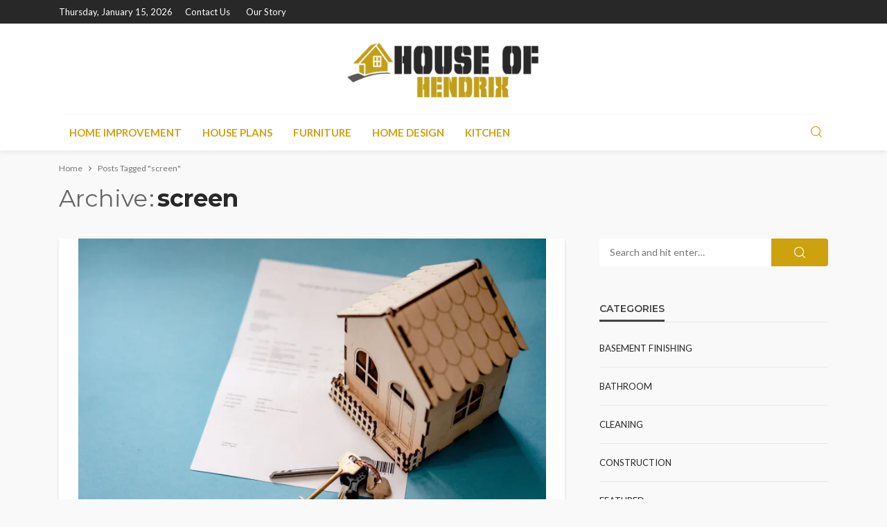

--- FILE ---
content_type: text/html; charset=UTF-8
request_url: https://www.houseofhendrix.com/tag/screen/
body_size: 13355
content:
<!DOCTYPE html>
<html lang="en-US">
<head>
	<meta charset="UTF-8"/>
	<meta http-equiv="X-UA-Compatible" content="IE=edge">
	<meta name="viewport" content="width=device-width, initial-scale=1.0">
	<link rel="profile" href="http://gmpg.org/xfn/11"/>
	<link rel="pingback" href="https://www.houseofhendrix.com/xmlrpc.php"/>
	<script type="application/javascript">var bingo_ruby_ajax_url = "https://www.houseofhendrix.com/wp-admin/admin-ajax.php"</script><meta name='robots' content='index, follow, max-image-preview:large, max-snippet:-1, max-video-preview:-1' />

	<!-- This site is optimized with the Yoast SEO plugin v26.7 - https://yoast.com/wordpress/plugins/seo/ -->
	<title>screen Archives - House of Hendrix</title>
	<link rel="preconnect" href="https://fonts.gstatic.com" crossorigin><link rel="preload" as="style" onload="this.onload=null;this.rel='stylesheet'" id="rb-preload-gfonts" href="https://fonts.googleapis.com/css?family=Lato%3A100%2C300%2C400%2C700%2C900%2C100italic%2C300italic%2C400italic%2C700italic%2C900italic%7CMontserrat%3A700%2C400%2C600%2C500&amp;display=swap" crossorigin><noscript><link rel="stylesheet" id="rb-preload-gfonts" href="https://fonts.googleapis.com/css?family=Lato%3A100%2C300%2C400%2C700%2C900%2C100italic%2C300italic%2C400italic%2C700italic%2C900italic%7CMontserrat%3A700%2C400%2C600%2C500&amp;display=swap"></noscript><link rel="canonical" href="https://www.houseofhendrix.com/tag/screen/" />
	<meta property="og:locale" content="en_US" />
	<meta property="og:type" content="article" />
	<meta property="og:title" content="screen Archives - House of Hendrix" />
	<meta property="og:url" content="https://www.houseofhendrix.com/tag/screen/" />
	<meta property="og:site_name" content="House of Hendrix" />
	<meta name="twitter:card" content="summary_large_image" />
	<script type="application/ld+json" class="yoast-schema-graph">{"@context":"https://schema.org","@graph":[{"@type":"CollectionPage","@id":"https://www.houseofhendrix.com/tag/screen/","url":"https://www.houseofhendrix.com/tag/screen/","name":"screen Archives - House of Hendrix","isPartOf":{"@id":"https://www.houseofhendrix.com/#website"},"primaryImageOfPage":{"@id":"https://www.houseofhendrix.com/tag/screen/#primaryimage"},"image":{"@id":"https://www.houseofhendrix.com/tag/screen/#primaryimage"},"thumbnailUrl":"https://www.houseofhendrix.com/wp-content/uploads/2024/07/Ensuring-Property-Value-Effective-Management-Practices.webp","breadcrumb":{"@id":"https://www.houseofhendrix.com/tag/screen/#breadcrumb"},"inLanguage":"en-US"},{"@type":"ImageObject","inLanguage":"en-US","@id":"https://www.houseofhendrix.com/tag/screen/#primaryimage","url":"https://www.houseofhendrix.com/wp-content/uploads/2024/07/Ensuring-Property-Value-Effective-Management-Practices.webp","contentUrl":"https://www.houseofhendrix.com/wp-content/uploads/2024/07/Ensuring-Property-Value-Effective-Management-Practices.webp","width":1920,"height":1280},{"@type":"BreadcrumbList","@id":"https://www.houseofhendrix.com/tag/screen/#breadcrumb","itemListElement":[{"@type":"ListItem","position":1,"name":"Home","item":"https://www.houseofhendrix.com/"},{"@type":"ListItem","position":2,"name":"screen"}]},{"@type":"WebSite","@id":"https://www.houseofhendrix.com/#website","url":"https://www.houseofhendrix.com/","name":"House of Hendrix","description":"","potentialAction":[{"@type":"SearchAction","target":{"@type":"EntryPoint","urlTemplate":"https://www.houseofhendrix.com/?s={search_term_string}"},"query-input":{"@type":"PropertyValueSpecification","valueRequired":true,"valueName":"search_term_string"}}],"inLanguage":"en-US"}]}</script>
	<!-- / Yoast SEO plugin. -->


<link rel='dns-prefetch' href='//fonts.googleapis.com' />
<link rel="alternate" type="application/rss+xml" title="House of Hendrix &raquo; Feed" href="https://www.houseofhendrix.com/feed/" />
<link rel="alternate" type="application/rss+xml" title="House of Hendrix &raquo; Comments Feed" href="https://www.houseofhendrix.com/comments/feed/" />
<link rel="alternate" type="application/rss+xml" title="House of Hendrix &raquo; screen Tag Feed" href="https://www.houseofhendrix.com/tag/screen/feed/" />
<style id='wp-img-auto-sizes-contain-inline-css' type='text/css'>
img:is([sizes=auto i],[sizes^="auto," i]){contain-intrinsic-size:3000px 1500px}
/*# sourceURL=wp-img-auto-sizes-contain-inline-css */
</style>
<link rel='stylesheet' id='bingo_ruby_plugin_style-css' href='https://www.houseofhendrix.com/wp-content/plugins/bingo-ruby-core/assets/style.css?ver=3.5' type='text/css' media='all' />
<style id='wp-emoji-styles-inline-css' type='text/css'>

	img.wp-smiley, img.emoji {
		display: inline !important;
		border: none !important;
		box-shadow: none !important;
		height: 1em !important;
		width: 1em !important;
		margin: 0 0.07em !important;
		vertical-align: -0.1em !important;
		background: none !important;
		padding: 0 !important;
	}
/*# sourceURL=wp-emoji-styles-inline-css */
</style>
<style id='wp-block-library-inline-css' type='text/css'>
:root{--wp-block-synced-color:#7a00df;--wp-block-synced-color--rgb:122,0,223;--wp-bound-block-color:var(--wp-block-synced-color);--wp-editor-canvas-background:#ddd;--wp-admin-theme-color:#007cba;--wp-admin-theme-color--rgb:0,124,186;--wp-admin-theme-color-darker-10:#006ba1;--wp-admin-theme-color-darker-10--rgb:0,107,160.5;--wp-admin-theme-color-darker-20:#005a87;--wp-admin-theme-color-darker-20--rgb:0,90,135;--wp-admin-border-width-focus:2px}@media (min-resolution:192dpi){:root{--wp-admin-border-width-focus:1.5px}}.wp-element-button{cursor:pointer}:root .has-very-light-gray-background-color{background-color:#eee}:root .has-very-dark-gray-background-color{background-color:#313131}:root .has-very-light-gray-color{color:#eee}:root .has-very-dark-gray-color{color:#313131}:root .has-vivid-green-cyan-to-vivid-cyan-blue-gradient-background{background:linear-gradient(135deg,#00d084,#0693e3)}:root .has-purple-crush-gradient-background{background:linear-gradient(135deg,#34e2e4,#4721fb 50%,#ab1dfe)}:root .has-hazy-dawn-gradient-background{background:linear-gradient(135deg,#faaca8,#dad0ec)}:root .has-subdued-olive-gradient-background{background:linear-gradient(135deg,#fafae1,#67a671)}:root .has-atomic-cream-gradient-background{background:linear-gradient(135deg,#fdd79a,#004a59)}:root .has-nightshade-gradient-background{background:linear-gradient(135deg,#330968,#31cdcf)}:root .has-midnight-gradient-background{background:linear-gradient(135deg,#020381,#2874fc)}:root{--wp--preset--font-size--normal:16px;--wp--preset--font-size--huge:42px}.has-regular-font-size{font-size:1em}.has-larger-font-size{font-size:2.625em}.has-normal-font-size{font-size:var(--wp--preset--font-size--normal)}.has-huge-font-size{font-size:var(--wp--preset--font-size--huge)}.has-text-align-center{text-align:center}.has-text-align-left{text-align:left}.has-text-align-right{text-align:right}.has-fit-text{white-space:nowrap!important}#end-resizable-editor-section{display:none}.aligncenter{clear:both}.items-justified-left{justify-content:flex-start}.items-justified-center{justify-content:center}.items-justified-right{justify-content:flex-end}.items-justified-space-between{justify-content:space-between}.screen-reader-text{border:0;clip-path:inset(50%);height:1px;margin:-1px;overflow:hidden;padding:0;position:absolute;width:1px;word-wrap:normal!important}.screen-reader-text:focus{background-color:#ddd;clip-path:none;color:#444;display:block;font-size:1em;height:auto;left:5px;line-height:normal;padding:15px 23px 14px;text-decoration:none;top:5px;width:auto;z-index:100000}html :where(.has-border-color){border-style:solid}html :where([style*=border-top-color]){border-top-style:solid}html :where([style*=border-right-color]){border-right-style:solid}html :where([style*=border-bottom-color]){border-bottom-style:solid}html :where([style*=border-left-color]){border-left-style:solid}html :where([style*=border-width]){border-style:solid}html :where([style*=border-top-width]){border-top-style:solid}html :where([style*=border-right-width]){border-right-style:solid}html :where([style*=border-bottom-width]){border-bottom-style:solid}html :where([style*=border-left-width]){border-left-style:solid}html :where(img[class*=wp-image-]){height:auto;max-width:100%}:where(figure){margin:0 0 1em}html :where(.is-position-sticky){--wp-admin--admin-bar--position-offset:var(--wp-admin--admin-bar--height,0px)}@media screen and (max-width:600px){html :where(.is-position-sticky){--wp-admin--admin-bar--position-offset:0px}}

/*# sourceURL=wp-block-library-inline-css */
</style><style id='global-styles-inline-css' type='text/css'>
:root{--wp--preset--aspect-ratio--square: 1;--wp--preset--aspect-ratio--4-3: 4/3;--wp--preset--aspect-ratio--3-4: 3/4;--wp--preset--aspect-ratio--3-2: 3/2;--wp--preset--aspect-ratio--2-3: 2/3;--wp--preset--aspect-ratio--16-9: 16/9;--wp--preset--aspect-ratio--9-16: 9/16;--wp--preset--color--black: #000000;--wp--preset--color--cyan-bluish-gray: #abb8c3;--wp--preset--color--white: #ffffff;--wp--preset--color--pale-pink: #f78da7;--wp--preset--color--vivid-red: #cf2e2e;--wp--preset--color--luminous-vivid-orange: #ff6900;--wp--preset--color--luminous-vivid-amber: #fcb900;--wp--preset--color--light-green-cyan: #7bdcb5;--wp--preset--color--vivid-green-cyan: #00d084;--wp--preset--color--pale-cyan-blue: #8ed1fc;--wp--preset--color--vivid-cyan-blue: #0693e3;--wp--preset--color--vivid-purple: #9b51e0;--wp--preset--gradient--vivid-cyan-blue-to-vivid-purple: linear-gradient(135deg,rgb(6,147,227) 0%,rgb(155,81,224) 100%);--wp--preset--gradient--light-green-cyan-to-vivid-green-cyan: linear-gradient(135deg,rgb(122,220,180) 0%,rgb(0,208,130) 100%);--wp--preset--gradient--luminous-vivid-amber-to-luminous-vivid-orange: linear-gradient(135deg,rgb(252,185,0) 0%,rgb(255,105,0) 100%);--wp--preset--gradient--luminous-vivid-orange-to-vivid-red: linear-gradient(135deg,rgb(255,105,0) 0%,rgb(207,46,46) 100%);--wp--preset--gradient--very-light-gray-to-cyan-bluish-gray: linear-gradient(135deg,rgb(238,238,238) 0%,rgb(169,184,195) 100%);--wp--preset--gradient--cool-to-warm-spectrum: linear-gradient(135deg,rgb(74,234,220) 0%,rgb(151,120,209) 20%,rgb(207,42,186) 40%,rgb(238,44,130) 60%,rgb(251,105,98) 80%,rgb(254,248,76) 100%);--wp--preset--gradient--blush-light-purple: linear-gradient(135deg,rgb(255,206,236) 0%,rgb(152,150,240) 100%);--wp--preset--gradient--blush-bordeaux: linear-gradient(135deg,rgb(254,205,165) 0%,rgb(254,45,45) 50%,rgb(107,0,62) 100%);--wp--preset--gradient--luminous-dusk: linear-gradient(135deg,rgb(255,203,112) 0%,rgb(199,81,192) 50%,rgb(65,88,208) 100%);--wp--preset--gradient--pale-ocean: linear-gradient(135deg,rgb(255,245,203) 0%,rgb(182,227,212) 50%,rgb(51,167,181) 100%);--wp--preset--gradient--electric-grass: linear-gradient(135deg,rgb(202,248,128) 0%,rgb(113,206,126) 100%);--wp--preset--gradient--midnight: linear-gradient(135deg,rgb(2,3,129) 0%,rgb(40,116,252) 100%);--wp--preset--font-size--small: 13px;--wp--preset--font-size--medium: 20px;--wp--preset--font-size--large: 36px;--wp--preset--font-size--x-large: 42px;--wp--preset--spacing--20: 0.44rem;--wp--preset--spacing--30: 0.67rem;--wp--preset--spacing--40: 1rem;--wp--preset--spacing--50: 1.5rem;--wp--preset--spacing--60: 2.25rem;--wp--preset--spacing--70: 3.38rem;--wp--preset--spacing--80: 5.06rem;--wp--preset--shadow--natural: 6px 6px 9px rgba(0, 0, 0, 0.2);--wp--preset--shadow--deep: 12px 12px 50px rgba(0, 0, 0, 0.4);--wp--preset--shadow--sharp: 6px 6px 0px rgba(0, 0, 0, 0.2);--wp--preset--shadow--outlined: 6px 6px 0px -3px rgb(255, 255, 255), 6px 6px rgb(0, 0, 0);--wp--preset--shadow--crisp: 6px 6px 0px rgb(0, 0, 0);}:where(.is-layout-flex){gap: 0.5em;}:where(.is-layout-grid){gap: 0.5em;}body .is-layout-flex{display: flex;}.is-layout-flex{flex-wrap: wrap;align-items: center;}.is-layout-flex > :is(*, div){margin: 0;}body .is-layout-grid{display: grid;}.is-layout-grid > :is(*, div){margin: 0;}:where(.wp-block-columns.is-layout-flex){gap: 2em;}:where(.wp-block-columns.is-layout-grid){gap: 2em;}:where(.wp-block-post-template.is-layout-flex){gap: 1.25em;}:where(.wp-block-post-template.is-layout-grid){gap: 1.25em;}.has-black-color{color: var(--wp--preset--color--black) !important;}.has-cyan-bluish-gray-color{color: var(--wp--preset--color--cyan-bluish-gray) !important;}.has-white-color{color: var(--wp--preset--color--white) !important;}.has-pale-pink-color{color: var(--wp--preset--color--pale-pink) !important;}.has-vivid-red-color{color: var(--wp--preset--color--vivid-red) !important;}.has-luminous-vivid-orange-color{color: var(--wp--preset--color--luminous-vivid-orange) !important;}.has-luminous-vivid-amber-color{color: var(--wp--preset--color--luminous-vivid-amber) !important;}.has-light-green-cyan-color{color: var(--wp--preset--color--light-green-cyan) !important;}.has-vivid-green-cyan-color{color: var(--wp--preset--color--vivid-green-cyan) !important;}.has-pale-cyan-blue-color{color: var(--wp--preset--color--pale-cyan-blue) !important;}.has-vivid-cyan-blue-color{color: var(--wp--preset--color--vivid-cyan-blue) !important;}.has-vivid-purple-color{color: var(--wp--preset--color--vivid-purple) !important;}.has-black-background-color{background-color: var(--wp--preset--color--black) !important;}.has-cyan-bluish-gray-background-color{background-color: var(--wp--preset--color--cyan-bluish-gray) !important;}.has-white-background-color{background-color: var(--wp--preset--color--white) !important;}.has-pale-pink-background-color{background-color: var(--wp--preset--color--pale-pink) !important;}.has-vivid-red-background-color{background-color: var(--wp--preset--color--vivid-red) !important;}.has-luminous-vivid-orange-background-color{background-color: var(--wp--preset--color--luminous-vivid-orange) !important;}.has-luminous-vivid-amber-background-color{background-color: var(--wp--preset--color--luminous-vivid-amber) !important;}.has-light-green-cyan-background-color{background-color: var(--wp--preset--color--light-green-cyan) !important;}.has-vivid-green-cyan-background-color{background-color: var(--wp--preset--color--vivid-green-cyan) !important;}.has-pale-cyan-blue-background-color{background-color: var(--wp--preset--color--pale-cyan-blue) !important;}.has-vivid-cyan-blue-background-color{background-color: var(--wp--preset--color--vivid-cyan-blue) !important;}.has-vivid-purple-background-color{background-color: var(--wp--preset--color--vivid-purple) !important;}.has-black-border-color{border-color: var(--wp--preset--color--black) !important;}.has-cyan-bluish-gray-border-color{border-color: var(--wp--preset--color--cyan-bluish-gray) !important;}.has-white-border-color{border-color: var(--wp--preset--color--white) !important;}.has-pale-pink-border-color{border-color: var(--wp--preset--color--pale-pink) !important;}.has-vivid-red-border-color{border-color: var(--wp--preset--color--vivid-red) !important;}.has-luminous-vivid-orange-border-color{border-color: var(--wp--preset--color--luminous-vivid-orange) !important;}.has-luminous-vivid-amber-border-color{border-color: var(--wp--preset--color--luminous-vivid-amber) !important;}.has-light-green-cyan-border-color{border-color: var(--wp--preset--color--light-green-cyan) !important;}.has-vivid-green-cyan-border-color{border-color: var(--wp--preset--color--vivid-green-cyan) !important;}.has-pale-cyan-blue-border-color{border-color: var(--wp--preset--color--pale-cyan-blue) !important;}.has-vivid-cyan-blue-border-color{border-color: var(--wp--preset--color--vivid-cyan-blue) !important;}.has-vivid-purple-border-color{border-color: var(--wp--preset--color--vivid-purple) !important;}.has-vivid-cyan-blue-to-vivid-purple-gradient-background{background: var(--wp--preset--gradient--vivid-cyan-blue-to-vivid-purple) !important;}.has-light-green-cyan-to-vivid-green-cyan-gradient-background{background: var(--wp--preset--gradient--light-green-cyan-to-vivid-green-cyan) !important;}.has-luminous-vivid-amber-to-luminous-vivid-orange-gradient-background{background: var(--wp--preset--gradient--luminous-vivid-amber-to-luminous-vivid-orange) !important;}.has-luminous-vivid-orange-to-vivid-red-gradient-background{background: var(--wp--preset--gradient--luminous-vivid-orange-to-vivid-red) !important;}.has-very-light-gray-to-cyan-bluish-gray-gradient-background{background: var(--wp--preset--gradient--very-light-gray-to-cyan-bluish-gray) !important;}.has-cool-to-warm-spectrum-gradient-background{background: var(--wp--preset--gradient--cool-to-warm-spectrum) !important;}.has-blush-light-purple-gradient-background{background: var(--wp--preset--gradient--blush-light-purple) !important;}.has-blush-bordeaux-gradient-background{background: var(--wp--preset--gradient--blush-bordeaux) !important;}.has-luminous-dusk-gradient-background{background: var(--wp--preset--gradient--luminous-dusk) !important;}.has-pale-ocean-gradient-background{background: var(--wp--preset--gradient--pale-ocean) !important;}.has-electric-grass-gradient-background{background: var(--wp--preset--gradient--electric-grass) !important;}.has-midnight-gradient-background{background: var(--wp--preset--gradient--midnight) !important;}.has-small-font-size{font-size: var(--wp--preset--font-size--small) !important;}.has-medium-font-size{font-size: var(--wp--preset--font-size--medium) !important;}.has-large-font-size{font-size: var(--wp--preset--font-size--large) !important;}.has-x-large-font-size{font-size: var(--wp--preset--font-size--x-large) !important;}
/*# sourceURL=global-styles-inline-css */
</style>

<style id='classic-theme-styles-inline-css' type='text/css'>
/*! This file is auto-generated */
.wp-block-button__link{color:#fff;background-color:#32373c;border-radius:9999px;box-shadow:none;text-decoration:none;padding:calc(.667em + 2px) calc(1.333em + 2px);font-size:1.125em}.wp-block-file__button{background:#32373c;color:#fff;text-decoration:none}
/*# sourceURL=/wp-includes/css/classic-themes.min.css */
</style>
<link rel='stylesheet' id='contact-form-7-css' href='https://www.houseofhendrix.com/wp-content/plugins/contact-form-7/includes/css/styles.css?ver=6.1.4' type='text/css' media='all' />
<link rel='stylesheet' id='bootstrap-css' href='https://www.houseofhendrix.com/wp-content/themes/bingo/assets/external/bootstrap.css?ver=v3.3.1' type='text/css' media='all' />
<link rel='stylesheet' id='bingo_ruby_style_miscellaneous-css' href='https://www.houseofhendrix.com/wp-content/themes/bingo/assets/external/miscellaneous.css?ver=3.5' type='text/css' media='all' />
<link rel='stylesheet' id='bingo_ruby_style_main-css' href='https://www.houseofhendrix.com/wp-content/themes/bingo/assets/css/theme-style.css?ver=3.5' type='text/css' media='all' />
<link rel='stylesheet' id='bingo_ruby_style_responsive-css' href='https://www.houseofhendrix.com/wp-content/themes/bingo/assets/css/theme-responsive.css?ver=3.5' type='text/css' media='all' />
<link rel='stylesheet' id='bingo_ruby_style_default-css' href='https://www.houseofhendrix.com/wp-content/themes/bingo/style.css?ver=3.5' type='text/css' media='all' />
<style id='bingo_ruby_style_default-inline-css' type='text/css'>
input[type="button"]:hover, button:hover, .header-search-not-found, .breaking-news-title span, .breaking-news-title .mobile-headline,.post-title a:hover, .post-title a:focus, .comment-title h3, h3.comment-reply-title, .comment-list .edit-link, .single-nav a:hover, .single-nav a:focus,.subscribe-icon-mail i, .flickr-btn-wrap a, .twitter-content a, .entry del, .entry blockquote p, .entry a:not(button),.entry p a, .comment-list .comment-content blockquote p, .author-content-wrap .author-title a:hover, .author-description a, #wp-calendar #today{ color: #cea10e;}.page-numbers.current, a.page-numbers:hover, a.page-numbers:focus, .topbar-subscribe-button a span, .topbar-style-2 .topbar-subscribe-button a span:hover,.post-editor:hover, .cat-info-el, .comment-list .comment-reply-link, .single-nav a:hover .ruby-nav-icon, .single-nav a:focus .ruby-nav-icon, input[type="button"].ninja-forms-field,.page-search-form .search-submit input[type="submit"], .post-widget-inner .post-counter, .widget_search .search-submit input[type="submit"], .single-page-links .pagination-num > span,.single-page-links .pagination-num > a:hover > span, .subscribe-form-wrap .mc4wp-form-fields input[type="submit"], .widget-social-link-info a i, #ruby-back-top i, .entry ul li:before,.ruby-trigger .icon-wrap, .ruby-trigger .icon-wrap:before, .ruby-trigger .icon-wrap:after, .subscribe-layout-3 .subscribe-box .subscribe-form input[type="submit"], .table-link a:before{ background-color: #cea10e;}.off-canvas-wrap::-webkit-scrollbar-corner, .off-canvas-wrap::-webkit-scrollbar-thumb, .video-playlist-iframe-nav::-webkit-scrollbar-corner, .video-playlist-iframe-nav::-webkit-scrollbar-thumb,.fw-block-v2 .video-playlist-iframe-nav::-webkit-scrollbar-corner, .fw-block-v2 .video-playlist-iframe-nav::-webkit-scrollbar-thumb,.ruby-coll-scroll::-webkit-scrollbar-corner, .ruby-coll-scroll::-webkit-scrollbar-thumb{ background-color: #cea10e !important;}.page-numbers.current, a.page-numbers:hover, a.page-numbers:focus, .entry blockquote p, .entry blockquote{ border-color: #cea10e;}.total-caption { font-family :Lato;}.banner-background-color { background-color: #ffffff; }.navbar-inner, .header-search-popup .btn, .header-search-popup #ruby-search-input, .logo-mobile-text > * { color: #cea10e; }.show-social .ruby-icon-show, .show-social .ruby-icon-show:before, .show-social .ruby-icon-show:after,.extend-social .ruby-icon-close:before, .extend-social .ruby-icon-close:after,.ruby-trigger .icon-wrap, .ruby-trigger .icon-wrap:before, .ruby-trigger .icon-wrap:after{ background-color: #cea10e; }.show-social .ruby-icon-show, .show-social .ruby-icon-show:before, .show-social .ruby-icon-show:after, .extend-social .ruby-icon-close:before, .extend-social .ruby-icon-close:after{ border-color: #cea10e; }.footer-copyright-wrap p { color: #dddddd; }.footer-copyright-wrap { background-color: #242424; }.post-excerpt{ font-size :14px;}
/*# sourceURL=bingo_ruby_style_default-inline-css */
</style>

<script type="text/javascript" src="https://www.houseofhendrix.com/wp-includes/js/jquery/jquery.min.js?ver=3.7.1" id="jquery-core-js"></script>
<script type="text/javascript" src="https://www.houseofhendrix.com/wp-includes/js/jquery/jquery-migrate.min.js?ver=3.4.1" id="jquery-migrate-js"></script>
<link rel="preload" href="https://www.houseofhendrix.com/wp-content/themes/bingo/assets/external/fonts/icons.woff2" as="font" type="font/woff2" crossorigin="anonymous"> <link rel="https://api.w.org/" href="https://www.houseofhendrix.com/wp-json/" /><link rel="alternate" title="JSON" type="application/json" href="https://www.houseofhendrix.com/wp-json/wp/v2/tags/10" /><link rel="EditURI" type="application/rsd+xml" title="RSD" href="https://www.houseofhendrix.com/xmlrpc.php?rsd" />
<meta name="generator" content="WordPress 6.9" />
<script type="application/ld+json">{"@context":"https://schema.org","@type":"WebSite","@id":"https://www.houseofhendrix.com/#website","url":"https://www.houseofhendrix.com/","name":"House of Hendrix","potentialAction":{"@type":"SearchAction","target":"https://www.houseofhendrix.com/?s={search_term_string}","query-input":"required name=search_term_string"}}</script>
<link rel="icon" href="https://www.houseofhendrix.com/wp-content/uploads/2019/08/House-of-Hendrix-f-150x150.png" sizes="32x32" />
<link rel="icon" href="https://www.houseofhendrix.com/wp-content/uploads/2019/08/House-of-Hendrix-f.png" sizes="192x192" />
<link rel="apple-touch-icon" href="https://www.houseofhendrix.com/wp-content/uploads/2019/08/House-of-Hendrix-f.png" />
<meta name="msapplication-TileImage" content="https://www.houseofhendrix.com/wp-content/uploads/2019/08/House-of-Hendrix-f.png" />
<style type="text/css" title="dynamic-css" class="options-output">.footer-inner{background-color:#282828;background-size:cover;background-attachment:fixed;background-position:center center;background-repeat:no-repeat;}.topbar-wrap{font-family:Lato;text-transform:capitalize;font-weight:400;font-style:normal;font-size:13px;}.main-menu-inner,.off-canvas-nav-inner{font-family:Lato;text-transform:uppercase;font-weight:700;font-style:normal;font-size:15px;}.main-menu-inner .sub-menu,.off-canvas-nav-inner .sub-menu{font-family:Lato;text-transform:capitalize;font-weight:400;font-style:normal;font-size:14px;}.logo-wrap.is-logo-text .logo-text h1{font-family:Montserrat;text-transform:uppercase;letter-spacing:-1px;font-weight:700;font-style:normal;font-size:40px;}.logo-mobile-text span{font-family:Montserrat;text-transform:uppercase;letter-spacing:-1px;font-weight:700;font-style:normal;font-size:28px;}body, p{font-family:Lato;line-height:24px;font-weight:400;font-style:normal;color:#282828;font-size:15px;}.post-title.is-size-1{font-family:Montserrat;font-weight:700;font-style:normal;color:#282828;font-size:36px;}.post-title.is-size-2{font-family:Montserrat;font-weight:700;font-style:normal;color:#282828;font-size:30px;}.post-title.is-size-3{font-family:Montserrat;font-weight:700;font-style:normal;color:#282828;font-size:21px;}.post-title.is-size-4{font-family:Montserrat;font-weight:700;font-style:normal;color:#282828;font-size:18px;}.post-title.is-size-5{font-family:Montserrat;font-weight:700;font-style:normal;color:#282828;font-size:14px;}.post-title.is-size-6{font-family:Montserrat;font-weight:400;font-style:normal;color:#282828;font-size:13px;}h1,h2,h3,h4,h5,h6{font-family:Montserrat;text-transform:none;font-weight:700;font-style:normal;}.post-meta-info,.single-post-top,.counter-element{font-family:Lato;font-weight:400;font-style:normal;color:#999;font-size:12px;}.post-cat-info{font-family:Lato;text-transform:uppercase;font-weight:700;font-style:normal;font-size:11px;}.block-header-wrap{font-family:Montserrat;text-transform:uppercase;font-weight:600;font-style:normal;font-size:18px;}.block-ajax-filter-wrap{font-family:Montserrat;text-transform:uppercase;font-weight:500;font-style:normal;font-size:11px;}.widget-title{font-family:Montserrat;text-transform:uppercase;font-weight:600;font-style:normal;font-size:14px;}.breadcrumb-wrap{font-family:Lato;text-transform:none;font-weight:400;font-style:normal;color:#777777;font-size:12px;}</style></head>
<body class="archive tag tag-screen tag-10 wp-theme-bingo ruby-body is-full-width is-smart-sticky"  itemscope  itemtype="https://schema.org/WebPage" >
<div class="off-canvas-wrap is-dark-text">
	<div class="off-canvas-inner">
		<a href="#" id="ruby-off-canvas-close-btn"><i class="ruby-close-btn" aria-hidden="true"></i></a>
		<nav id="ruby-offcanvas-navigation" class="off-canvas-nav-wrap">
			<div class="no-menu ruby-error"><p>Please assign a menu to the primary menu location under <a href="https://www.houseofhendrix.com/wp-admin/nav-menus.php">MENU</a></p></div>		</nav>
													</div>
</div><div id="ruby-site" class="site-outer">
	
<div class="header-wrap header-style-2">
	<div class="header-inner">
		<div class="topbar-wrap topbar-style-1 is-light-text">
	<div class="ruby-container">
		<div class="topbar-inner container-inner clearfix">
			<div class="topbar-left">
								
<div class="topbar-date">
	<span>Thursday, January 15, 2026</span>
</div>					<nav id="ruby-topbar-navigation" class="topbar-menu-wrap">
		<div class="menu-top-container"><ul id="topbar-nav" class="topbar-menu-inner"><li id="menu-item-96" class="menu-item menu-item-type-post_type menu-item-object-page menu-item-96"><a href="https://www.houseofhendrix.com/contact-us/">Contact Us</a></li>
<li id="menu-item-3055" class="menu-item menu-item-type-post_type menu-item-object-page menu-item-3055"><a href="https://www.houseofhendrix.com/our-story/">Our Story</a></li>
</ul></div>	</nav>
			</div>
			<div class="topbar-right">
				
	<div class="topbar-social social-tooltips">
			</div>
                							</div>
		</div>
	</div>
</div>

		<div class="banner-wrap banner-background-color">
			
			<div class="ruby-container">
				<div class="banner-inner container-inner clearfix">
					<div class="logo-wrap is-logo-image"  itemscope  itemtype="https://schema.org/Organization" >
	<div class="logo-inner">
							<a href="https://www.houseofhendrix.com/" class="logo" title="House of Hendrix">
				<img data-no-retina src="https://www.houseofhendrix.com/wp-content/uploads/2019/08/cropped-House-of-Hendrix-e1564639332997.png" height="113" width="359"  alt="House of Hendrix">
			</a>
						</div><!--  logo inner -->
    </div>
				</div>
			</div>
		</div>

		<div class="navbar-outer clearfix">
			<div class="navbar-wrap">
				<div class="ruby-container">
					<div class="navbar-inner container-inner clearfix">
						<div class="navbar-left">
							<div class="off-canvas-btn-wrap is-hidden">
	<div class="off-canvas-btn">
		<a href="#" class="ruby-trigger" title="off canvas button">
			<span class="icon-wrap"></span>
		</a>
	</div>
</div>								<div class="logo-mobile-wrap is-logo-mobile-text">
		<div class="logo-mobile-inner">
			<a class="logo-mobile-text" href="https://www.houseofhendrix.com/"><span>House of Hendrix</span></a>
		</div>
	</div>
							<nav id="ruby-main-menu" class="main-menu-wrap">
    <div class="menu-home-container"><ul id="main-nav" class="main-menu-inner"  itemscope  itemtype="https://schema.org/SiteNavigationElement" ><li id="menu-item-91" class="menu-item menu-item-type-taxonomy menu-item-object-category menu-item-91 is-category-2" itemprop="name"><a href="https://www.houseofhendrix.com/category/home-improvement/" itemprop="url">Home Improvement</a></li><li id="menu-item-92" class="menu-item menu-item-type-taxonomy menu-item-object-category menu-item-92 is-category-3" itemprop="name"><a href="https://www.houseofhendrix.com/category/house-plans/" itemprop="url">House Plans</a></li><li id="menu-item-93" class="menu-item menu-item-type-taxonomy menu-item-object-category menu-item-93 is-category-5" itemprop="name"><a href="https://www.houseofhendrix.com/category/furniture/" itemprop="url">Furniture</a></li><li id="menu-item-94" class="menu-item menu-item-type-taxonomy menu-item-object-category menu-item-94 is-category-4" itemprop="name"><a href="https://www.houseofhendrix.com/category/home-design/" itemprop="url">Home Design</a></li><li id="menu-item-95" class="menu-item menu-item-type-taxonomy menu-item-object-category menu-item-95 is-category-6" itemprop="name"><a href="https://www.houseofhendrix.com/category/kitchen/" itemprop="url">Kitchen</a></li></ul></div></nav>						</div>

						<div class="navbar-right">
														
<div class="navbar-search">
	<a href="#" id="ruby-navbar-search-icon" data-mfp-src="#ruby-header-search-popup" data-effect="mpf-ruby-effect header-search-popup-outer" title="Search" class="navbar-search-icon">
		<i class="rbi rbi-search" aria-hidden="true"></i>
	</a>
</div>
						</div>
					</div>
				</div>
				<div id="ruby-header-search-popup" class="header-search-popup">
	<div class="header-search-popup-wrap ruby-container">
		<a href="#" class="ruby-close-search"><i class="ruby-close-btn" aria-hidden="true"></i></a>
	<div class="header-search-popup-inner">
		<form class="search-form" method="get" action="https://www.houseofhendrix.com/">
			<fieldset>
				<input id="ruby-search-input" type="text" class="field" name="s" value="" placeholder="Type to search&hellip;" autocomplete="off">
				<button type="submit" value="" class="btn"><i class="rbi rbi-search" aria-hidden="true"></i></button>
			</fieldset>
                            <div class="header-search-result"></div>
            		</form>
	</div>
	</div>
</div>			</div>
		</div>

		<div class="ruby-container">
		
		</div>

	</div>
</div><!--  header  -->	<div class="main-site-mask"></div>
	<div class="site-wrap">
		<div class="site-mask"></div>
		<div class="site-inner">
<div class="breadcrumb-wrap"><div class="breadcrumb-inner ruby-container"  itemscope  itemtype="https://schema.org/BreadcrumbList" ><span  itemscope  itemprop="itemListElement"  itemtype="https://schema.org/ListItem" ><a itemprop="item" href="https://www.houseofhendrix.com/"><span itemprop="name">Home</span></a><meta itemprop="position" content="1"></a></span><i class="rbi rbi-angle-right breadcrumb-next"></i><span>Posts Tagged &quot;screen&quot;</span></div><!-- #breadcrumb inner --></div><!-- #breadcrumb --><div class="archive-page-header"><div class="archive-page-header-inner ruby-container"><div class="archive-title-wrap"><h1 class="archive-title"><span class="page-subtitle">archive</span>screen</h1></div></div></div><!--archive header--><div class="blog-wrap is-layout_classic no-big-first"><div class="ruby-page-wrap ruby-section row blog-inner is-sidebar-right ruby-container"><div class="ruby-content-wrap content-wrap col-sm-8 col-xs-12 content-with-sidebar"><article class="post-wrap post-classic-1"><div class="post-header"><div class="post-thumb-outer"><div class=" post-thumb is-image"><a href="https://www.houseofhendrix.com/ensuring-property-value-effective-management-practices/" title="Ensuring Property Value: Effective Management Practices" rel="bookmark"><span class="thumbnail-resize"><span class="thumbnail-image"><img width="675" height="450" src="https://www.houseofhendrix.com/wp-content/uploads/2024/07/Ensuring-Property-Value-Effective-Management-Practices.webp" class="attachment-bingo_ruby_crop_750x450 size-bingo_ruby_crop_750x450 wp-post-image" alt="" decoding="async" fetchpriority="high" srcset="https://www.houseofhendrix.com/wp-content/uploads/2024/07/Ensuring-Property-Value-Effective-Management-Practices.webp 1920w, https://www.houseofhendrix.com/wp-content/uploads/2024/07/Ensuring-Property-Value-Effective-Management-Practices-300x200.webp 300w, https://www.houseofhendrix.com/wp-content/uploads/2024/07/Ensuring-Property-Value-Effective-Management-Practices-1024x683.webp 1024w, https://www.houseofhendrix.com/wp-content/uploads/2024/07/Ensuring-Property-Value-Effective-Management-Practices-768x512.webp 768w, https://www.houseofhendrix.com/wp-content/uploads/2024/07/Ensuring-Property-Value-Effective-Management-Practices-1536x1024.webp 1536w, https://www.houseofhendrix.com/wp-content/uploads/2024/07/Ensuring-Property-Value-Effective-Management-Practices-780x520.webp 780w" sizes="(max-width: 675px) 100vw, 675px" /></span></span><!-- thumbnail resize--></a></div><!-- post thumbnail--></div></div><div class="post-body"><div class="post-cat-info clearfix"><a class="cat-info-el cat-info-id-2" href="https://www.houseofhendrix.com/category/home-improvement/" title="Home Improvement">Home Improvement</a></div><!-- post cat info--><h2 class="post-title entry-title is-size-2"><a class="post-title-link" href="https://www.houseofhendrix.com/ensuring-property-value-effective-management-practices/" rel="bookmark" title="Ensuring Property Value: Effective Management Practices">Ensuring Property Value: Effective Management Practices</a></h2><!-- post title--><div class="post-meta-info is-show-icon"><div class="post-meta-info-left"><span class="meta-info-el meta-info-author vcard author"><img alt='Kathy McDonough' src='https://secure.gravatar.com/avatar/f0603d002dafab1de4ebf4f9854b8ec1dc05466c94595e3dcdcca544f4fe6e40?s=22&#038;d=mm&#038;r=g' srcset='https://secure.gravatar.com/avatar/f0603d002dafab1de4ebf4f9854b8ec1dc05466c94595e3dcdcca544f4fe6e40?s=44&#038;d=mm&#038;r=g 2x' class='avatar avatar-22 photo' height='22' width='22' decoding='async'/><a class="url fn n" href="https://www.houseofhendrix.com/author/admin/">Kathy McDonough</a></span><span class="meta-info-el meta-info-date"><i class="rbi rbi-clock"></i><time class="date published" datetime="2024-06-29T08:24:00+00:00">June 29, 2024</time><time class="updated" datetime="2024-07-02T08:59:45+00:00">July 2, 2024</time></span><!-- meta info date--></div><!-- post meta info left--></div><!-- post meta info--><div class="post-excerpt">Good property management is necessary to help increase the value of the property over time. Finding reliable management services ensures your properties are well-maintained and tenants are satisfied, whether you're dealing with apartments, office spaces, places for rent in New Orleans. Maintenance and the Serious Fixes It is important that...</div><!-- excerpt--></div></article><article class="post-wrap post-classic-1"><div class="post-header"><div class="post-thumb-outer"><div class=" post-thumb is-image"><a href="https://www.houseofhendrix.com/expert-tips-for-successful-container-gardens-inside-a-greenhouse/" title="Expert Tips For Successful Container Gardens Inside A Greenhouse" rel="bookmark"><span class="thumbnail-resize"><span class="thumbnail-image"><img width="676" height="450" src="https://www.houseofhendrix.com/wp-content/uploads/2024/06/Expert-Tips-For-Successful-Container-Gardens-Inside-A-Greenhouse.png" class="attachment-bingo_ruby_crop_750x450 size-bingo_ruby_crop_750x450 wp-post-image" alt="" decoding="async" srcset="https://www.houseofhendrix.com/wp-content/uploads/2024/06/Expert-Tips-For-Successful-Container-Gardens-Inside-A-Greenhouse.png 1000w, https://www.houseofhendrix.com/wp-content/uploads/2024/06/Expert-Tips-For-Successful-Container-Gardens-Inside-A-Greenhouse-300x200.png 300w, https://www.houseofhendrix.com/wp-content/uploads/2024/06/Expert-Tips-For-Successful-Container-Gardens-Inside-A-Greenhouse-768x511.png 768w, https://www.houseofhendrix.com/wp-content/uploads/2024/06/Expert-Tips-For-Successful-Container-Gardens-Inside-A-Greenhouse-780x520.png 780w" sizes="(max-width: 676px) 100vw, 676px" /></span></span><!-- thumbnail resize--></a></div><!-- post thumbnail--></div></div><div class="post-body"><div class="post-cat-info clearfix"><a class="cat-info-el cat-info-id-2" href="https://www.houseofhendrix.com/category/home-improvement/" title="Home Improvement">Home Improvement</a></div><!-- post cat info--><h2 class="post-title entry-title is-size-2"><a class="post-title-link" href="https://www.houseofhendrix.com/expert-tips-for-successful-container-gardens-inside-a-greenhouse/" rel="bookmark" title="Expert Tips For Successful Container Gardens Inside A Greenhouse">Expert Tips For Successful Container Gardens Inside A Greenhouse</a></h2><!-- post title--><div class="post-meta-info is-show-icon"><div class="post-meta-info-left"><span class="meta-info-el meta-info-author vcard author"><img alt='Paul watson' src='https://secure.gravatar.com/avatar/811acde54c6fe2e5182770e4c40d042683e169630fad3fedc9e73331816eed2c?s=22&#038;d=mm&#038;r=g' srcset='https://secure.gravatar.com/avatar/811acde54c6fe2e5182770e4c40d042683e169630fad3fedc9e73331816eed2c?s=44&#038;d=mm&#038;r=g 2x' class='avatar avatar-22 photo' height='22' width='22' loading='lazy' decoding='async'/><a class="url fn n" href="https://www.houseofhendrix.com/author/paul-watson/">Paul watson</a></span><span class="meta-info-el meta-info-date"><i class="rbi rbi-clock"></i><time class="date published" datetime="2024-06-27T06:07:22+00:00">June 27, 2024</time><time class="updated" datetime="2024-06-27T06:07:27+00:00">June 27, 2024</time></span><!-- meta info date--></div><!-- post meta info left--></div><!-- post meta info--><div class="post-excerpt">Container gardening within a greenhouse allows you to grow various plants all year long. These expert tips are great for both beginners and seasoned gardeners. They can help you maximize the space in your greenhouse, select the right containers, as well as ensure your plants will thrive. How To Choose The...</div><!-- excerpt--></div></article><article class="post-wrap post-classic-1"><div class="post-header"><div class="post-thumb-outer"><div class=" post-thumb is-image"><a href="https://www.houseofhendrix.com/all-that-you-should-understand-about-noise-surveys/" title="All That You Should Understand About Noise Surveys" rel="bookmark"><span class="thumbnail-resize"><span class="thumbnail-image"><img width="600" height="450" src="https://www.houseofhendrix.com/wp-content/uploads/2019/04/c.jpg" class="attachment-bingo_ruby_crop_750x450 size-bingo_ruby_crop_750x450 wp-post-image" alt="" decoding="async" loading="lazy" srcset="https://www.houseofhendrix.com/wp-content/uploads/2019/04/c.jpg 800w, https://www.houseofhendrix.com/wp-content/uploads/2019/04/c-300x225.jpg 300w, https://www.houseofhendrix.com/wp-content/uploads/2019/04/c-768x576.jpg 768w" sizes="auto, (max-width: 600px) 100vw, 600px" /></span></span><!-- thumbnail resize--></a></div><!-- post thumbnail--></div></div><div class="post-body"><div class="post-cat-info clearfix"><a class="cat-info-el cat-info-id-2" href="https://www.houseofhendrix.com/category/home-improvement/" title="Home Improvement">Home Improvement</a></div><!-- post cat info--><h2 class="post-title entry-title is-size-2"><a class="post-title-link" href="https://www.houseofhendrix.com/all-that-you-should-understand-about-noise-surveys/" rel="bookmark" title="All That You Should Understand About Noise Surveys">All That You Should Understand About Noise Surveys</a></h2><!-- post title--><div class="post-meta-info is-show-icon"><div class="post-meta-info-left"><span class="meta-info-el meta-info-author vcard author"><img alt='Kathy McDonough' src='https://secure.gravatar.com/avatar/f0603d002dafab1de4ebf4f9854b8ec1dc05466c94595e3dcdcca544f4fe6e40?s=22&#038;d=mm&#038;r=g' srcset='https://secure.gravatar.com/avatar/f0603d002dafab1de4ebf4f9854b8ec1dc05466c94595e3dcdcca544f4fe6e40?s=44&#038;d=mm&#038;r=g 2x' class='avatar avatar-22 photo' height='22' width='22' loading='lazy' decoding='async'/><a class="url fn n" href="https://www.houseofhendrix.com/author/admin/">Kathy McDonough</a></span><span class="meta-info-el meta-info-date"><i class="rbi rbi-clock"></i><time class="date published" datetime="2019-04-22T08:50:05+00:00">April 22, 2019</time><time class="updated" datetime="2019-07-24T13:47:02+00:00">July 24, 2019</time></span><!-- meta info date--></div><!-- post meta info left--></div><!-- post meta info--><div class="post-excerpt">In situation you approach acoustic consultants to workout the noise/vibration/acoustics issues in your new or existing building, you'll need heard them show their approach to solve the identical. One of the strategies that agencies all over the world use is a noise survey. You'll need heard your acoustic consultant consult...</div><!-- excerpt--></div></article></div><!-- page--><aside class="sidebar-wrap col-sm-4 col-xs-12 clearfix" ><div class="ruby-sidebar-sticky"><div class="sidebar-inner"><section id="search-2" class="widget widget_search"><form  method="get" id="searchform" action="https://www.houseofhendrix.com/">
	<div class="ruby-search">
		<span class="search-input"><input type="text" id="s" placeholder="Search and hit enter&hellip;" value="" name="s" title="Search for:"/></span>
		<span class="search-submit"><input type="submit" value="" /><i class="rbi rbi-search"></i></span>
	</div>
</form>

</section><section id="categories-2" class="widget widget_categories"><div class="widget-title block-title"><h3>Categories</h3></div>
			<ul>
					<li class="cat-item cat-item-117"><a href="https://www.houseofhendrix.com/category/basement-finishing/">Basement Finishing</a>
</li>
	<li class="cat-item cat-item-112"><a href="https://www.houseofhendrix.com/category/bathroom/">Bathroom</a>
</li>
	<li class="cat-item cat-item-124"><a href="https://www.houseofhendrix.com/category/cleaning/">Cleaning</a>
</li>
	<li class="cat-item cat-item-130"><a href="https://www.houseofhendrix.com/category/construction/">Construction</a>
</li>
	<li class="cat-item cat-item-1"><a href="https://www.houseofhendrix.com/category/featured/">Featured</a>
</li>
	<li class="cat-item cat-item-116"><a href="https://www.houseofhendrix.com/category/floor-refinishing/">Floor Refinishing</a>
</li>
	<li class="cat-item cat-item-96"><a href="https://www.houseofhendrix.com/category/flooring/">Flooring</a>
</li>
	<li class="cat-item cat-item-5"><a href="https://www.houseofhendrix.com/category/furniture/">Furniture</a>
</li>
	<li class="cat-item cat-item-132"><a href="https://www.houseofhendrix.com/category/garage-door/">Garage Door</a>
</li>
	<li class="cat-item cat-item-115"><a href="https://www.houseofhendrix.com/category/gardener/">Gardener</a>
</li>
	<li class="cat-item cat-item-123"><a href="https://www.houseofhendrix.com/category/green-energy/">Green Energy</a>
</li>
	<li class="cat-item cat-item-214"><a href="https://www.houseofhendrix.com/category/home/">Home</a>
</li>
	<li class="cat-item cat-item-4"><a href="https://www.houseofhendrix.com/category/home-design/">Home Design</a>
</li>
	<li class="cat-item cat-item-2"><a href="https://www.houseofhendrix.com/category/home-improvement/">Home Improvement</a>
</li>
	<li class="cat-item cat-item-95"><a href="https://www.houseofhendrix.com/category/home-secuirty/">Home Secuirty</a>
</li>
	<li class="cat-item cat-item-3"><a href="https://www.houseofhendrix.com/category/house-plans/">House Plans</a>
</li>
	<li class="cat-item cat-item-119"><a href="https://www.houseofhendrix.com/category/hvac-contractor/">HVAC Contractor</a>
</li>
	<li class="cat-item cat-item-122"><a href="https://www.houseofhendrix.com/category/industrial/">Industrial</a>
</li>
	<li class="cat-item cat-item-6"><a href="https://www.houseofhendrix.com/category/kitchen/">Kitchen</a>
</li>
	<li class="cat-item cat-item-121"><a href="https://www.houseofhendrix.com/category/law/">Law</a>
</li>
	<li class="cat-item cat-item-120"><a href="https://www.houseofhendrix.com/category/mold-removal/">Mold Removal</a>
</li>
	<li class="cat-item cat-item-127"><a href="https://www.houseofhendrix.com/category/moving/">Moving</a>
</li>
	<li class="cat-item cat-item-110"><a href="https://www.houseofhendrix.com/category/plumbing/">Plumbing</a>
</li>
	<li class="cat-item cat-item-102"><a href="https://www.houseofhendrix.com/category/real-estate/">Real Estate</a>
</li>
	<li class="cat-item cat-item-197"><a href="https://www.houseofhendrix.com/category/remodeling/">Remodeling</a>
</li>
	<li class="cat-item cat-item-114"><a href="https://www.houseofhendrix.com/category/roofing/">Roofing</a>
</li>
	<li class="cat-item cat-item-111"><a href="https://www.houseofhendrix.com/category/security/">Security</a>
</li>
	<li class="cat-item cat-item-131"><a href="https://www.houseofhendrix.com/category/swimming-pool/">Swimming pool</a>
</li>
	<li class="cat-item cat-item-113"><a href="https://www.houseofhendrix.com/category/water-softening-equipment-supplier/">Water Softening Equipment Supplier</a>
</li>
	<li class="cat-item cat-item-126"><a href="https://www.houseofhendrix.com/category/windows/">Windows</a>
</li>
			</ul>

			</section><section id="bingo_ruby_sb_widget_post-2" class="widget sb-widget sb-widget-post"><div class="widget-title block-title"><h3>Recent Post</h3></div><div class="widget-content-wrap"><div class="post-widget-inner style-1"><article class="post-wrap post-list-4 clearfix"><div class="post-thumb-outer"><div class=" post-thumb is-image"><a href="https://www.houseofhendrix.com/energy-efficient-garage-doors-for-modern-homes/" title="Energy-Efficient Garage Doors for Modern Homes" rel="bookmark"><span class="thumbnail-resize"><span class="thumbnail-image"><img width="110" height="85" src="https://www.houseofhendrix.com/wp-content/uploads/2026/01/Garage-Doors-for-Modern-Homes-110x85.jpg" class="attachment-bingo_ruby_crop_110x85 size-bingo_ruby_crop_110x85 wp-post-image" alt="Garage Doors for Modern Homes" decoding="async" loading="lazy" /></span></span><!-- thumbnail resize--></a></div><!-- post thumbnail--></div><div class="post-body"><h2 class="post-title entry-title is-size-6"><a class="post-title-link" href="https://www.houseofhendrix.com/energy-efficient-garage-doors-for-modern-homes/" rel="bookmark" title="Energy-Efficient Garage Doors for Modern Homes">Energy-Efficient Garage Doors for Modern Homes</a></h2><!-- post title--><div class="post-meta-info post-meta-s"><span class="meta-info-el meta-info-date"><i class="rbi rbi-clock"></i><time class="date published" datetime="2026-01-07T09:29:49+00:00">January 7, 2026</time><time class="updated" datetime="2026-01-07T09:31:29+00:00">January 7, 2026</time></span><!-- meta info date--></div></div></article><article class="post-wrap post-list-4 clearfix"><div class="post-thumb-outer"><div class=" post-thumb is-image"><a href="https://www.houseofhendrix.com/how-zoning-regulations-shape-new-construction-design-in-livingston-nj/" title="Zoning regulations impacting design possibilities for new construction Livingston NJ projects" rel="bookmark"><span class="thumbnail-resize"><span class="thumbnail-image"><img width="110" height="85" src="https://www.houseofhendrix.com/wp-content/uploads/2026/01/200982-real-estate-110x85.jpg" class="attachment-bingo_ruby_crop_110x85 size-bingo_ruby_crop_110x85 wp-post-image" alt="" decoding="async" loading="lazy" /></span></span><!-- thumbnail resize--></a></div><!-- post thumbnail--></div><div class="post-body"><h2 class="post-title entry-title is-size-6"><a class="post-title-link" href="https://www.houseofhendrix.com/how-zoning-regulations-shape-new-construction-design-in-livingston-nj/" rel="bookmark" title="Zoning regulations impacting design possibilities for new construction Livingston NJ projects">Zoning regulations impacting design possibilities for new construction Livingston NJ projects</a></h2><!-- post title--><div class="post-meta-info post-meta-s"><span class="meta-info-el meta-info-date"><i class="rbi rbi-clock"></i><time class="date published" datetime="2026-01-06T15:27:19+00:00">January 6, 2026</time><time class="updated" datetime="2026-01-06T16:22:24+00:00">January 6, 2026</time></span><!-- meta info date--></div></div></article><article class="post-wrap post-list-4 clearfix"><div class="post-thumb-outer"><div class=" post-thumb is-image"><a href="https://www.houseofhendrix.com/lakeside-drive-draws-more-bids-than-media-circle-despite-tariff-uncertainty/" title="Lakeside Drive draws more bids than Media Circle despite tariff uncertainty" rel="bookmark"><span class="thumbnail-resize"><span class="thumbnail-image"><img width="110" height="85" src="https://www.houseofhendrix.com/wp-content/uploads/2026/01/CDL-to-Sell-Majority-Stake-in-South-Beach-Office-Complex-for-834-Million-to-Cut-Debt-110x85.webp" class="attachment-bingo_ruby_crop_110x85 size-bingo_ruby_crop_110x85 wp-post-image" alt="" decoding="async" loading="lazy" /></span></span><!-- thumbnail resize--></a></div><!-- post thumbnail--></div><div class="post-body"><h2 class="post-title entry-title is-size-6"><a class="post-title-link" href="https://www.houseofhendrix.com/lakeside-drive-draws-more-bids-than-media-circle-despite-tariff-uncertainty/" rel="bookmark" title="Lakeside Drive draws more bids than Media Circle despite tariff uncertainty">Lakeside Drive draws more bids than Media Circle despite tariff uncertainty</a></h2><!-- post title--><div class="post-meta-info post-meta-s"><span class="meta-info-el meta-info-date"><i class="rbi rbi-clock"></i><time class="date published" datetime="2026-01-06T12:45:13+00:00">January 6, 2026</time><time class="updated" datetime="2026-01-06T12:45:14+00:00">January 6, 2026</time></span><!-- meta info date--></div></div></article><article class="post-wrap post-list-4 clearfix"><div class="post-thumb-outer"><div class=" post-thumb is-image"><a href="https://www.houseofhendrix.com/how-to-prevent-drywood-termites-using-a-simple-home-risk-audit/" title="How to Prevent Drywood Termites Using a Simple Home Risk Audit" rel="bookmark"><span class="thumbnail-resize"><span class="thumbnail-image"><img width="110" height="85" src="https://www.houseofhendrix.com/wp-content/uploads/2026/01/How-to-Prevent-Drywood-Termites-Using-a-Simple-Home-Risk-Audit-110x85.png" class="attachment-bingo_ruby_crop_110x85 size-bingo_ruby_crop_110x85 wp-post-image" alt="" decoding="async" loading="lazy" /></span></span><!-- thumbnail resize--></a></div><!-- post thumbnail--></div><div class="post-body"><h2 class="post-title entry-title is-size-6"><a class="post-title-link" href="https://www.houseofhendrix.com/how-to-prevent-drywood-termites-using-a-simple-home-risk-audit/" rel="bookmark" title="How to Prevent Drywood Termites Using a Simple Home Risk Audit">How to Prevent Drywood Termites Using a Simple Home Risk Audit</a></h2><!-- post title--><div class="post-meta-info post-meta-s"><span class="meta-info-el meta-info-date"><i class="rbi rbi-clock"></i><time class="date published" datetime="2026-01-01T09:58:00+00:00">January 1, 2026</time><time class="updated" datetime="2026-01-06T10:35:12+00:00">January 6, 2026</time></span><!-- meta info date--></div></div></article><article class="post-wrap post-list-4 clearfix"><div class="post-thumb-outer"><div class=" post-thumb is-image"><a href="https://www.houseofhendrix.com/the-experts-guide-to-choosing-the-perfect-roller-shutters-in-perth/" title="The expert&#8217;s guide to choosing the perfect roller shutters in Perth" rel="bookmark"><span class="thumbnail-resize"><span class="thumbnail-image"><img width="110" height="85" src="https://www.houseofhendrix.com/wp-content/uploads/2025/12/image-110x85.png" class="attachment-bingo_ruby_crop_110x85 size-bingo_ruby_crop_110x85 wp-post-image" alt="" decoding="async" loading="lazy" /></span></span><!-- thumbnail resize--></a></div><!-- post thumbnail--></div><div class="post-body"><h2 class="post-title entry-title is-size-6"><a class="post-title-link" href="https://www.houseofhendrix.com/the-experts-guide-to-choosing-the-perfect-roller-shutters-in-perth/" rel="bookmark" title="The expert&#8217;s guide to choosing the perfect roller shutters in Perth">The expert&#8217;s guide to choosing the perfect roller shutters in Perth</a></h2><!-- post title--><div class="post-meta-info post-meta-s"><span class="meta-info-el meta-info-date"><i class="rbi rbi-clock"></i><time class="date published" datetime="2025-12-30T10:09:17+00:00">December 30, 2025</time><time class="updated" datetime="2025-12-30T10:09:19+00:00">December 30, 2025</time></span><!-- meta info date--></div></div></article></div><!-- #post widget inner --></div><!-- #post widget content wrap --></section><section id="text-4" class="widget widget_text"><div class="widget-title block-title"><h3>Advertisement</h3></div>			<div class="textwidget"><p><img loading="lazy" decoding="async" class="aligncenter wp-image-107 size-full" src="https://www.houseofhendrix.com/wp-content/uploads/2019/07/Community-Journal-Ad-Individual-Post-Side-Bar-300x600-Sign-Up.gif" alt="" width="300" height="600" /></p>
</div>
		</section></div></div></aside></div><!-- page content--></div></div>

		<footer id="footer" class="footer-wrap" >
						<div class="footer-inner is-light-text">
									
					<div class="bottom-footer-wrap">
				<div class="ruby-container">
									</div>
									<div id="footer-copyright" class="footer-copyright-wrap">
						<p>© 2024 <a href="https://www.houseofhendrix.com/"><strong>houseofhendrix.com.</strong></a> All Rights Reserved.</p>
					</div>
							</div>
						</div>
		</footer><!--  footer  -->
	</div>
</div>
<script type="speculationrules">
{"prefetch":[{"source":"document","where":{"and":[{"href_matches":"/*"},{"not":{"href_matches":["/wp-*.php","/wp-admin/*","/wp-content/uploads/*","/wp-content/*","/wp-content/plugins/*","/wp-content/themes/bingo/*","/*\\?(.+)"]}},{"not":{"selector_matches":"a[rel~=\"nofollow\"]"}},{"not":{"selector_matches":".no-prefetch, .no-prefetch a"}}]},"eagerness":"conservative"}]}
</script>
<script type="text/javascript" src="https://www.houseofhendrix.com/wp-content/plugins/bingo-ruby-core/assets/script.js?ver=3.5" id="bingo_ruby_plugin_scripts-js"></script>
<script type="text/javascript" src="https://www.houseofhendrix.com/wp-includes/js/dist/hooks.min.js?ver=dd5603f07f9220ed27f1" id="wp-hooks-js"></script>
<script type="text/javascript" src="https://www.houseofhendrix.com/wp-includes/js/dist/i18n.min.js?ver=c26c3dc7bed366793375" id="wp-i18n-js"></script>
<script type="text/javascript" id="wp-i18n-js-after">
/* <![CDATA[ */
wp.i18n.setLocaleData( { 'text direction\u0004ltr': [ 'ltr' ] } );
//# sourceURL=wp-i18n-js-after
/* ]]> */
</script>
<script type="text/javascript" src="https://www.houseofhendrix.com/wp-content/plugins/contact-form-7/includes/swv/js/index.js?ver=6.1.4" id="swv-js"></script>
<script type="text/javascript" id="contact-form-7-js-before">
/* <![CDATA[ */
var wpcf7 = {
    "api": {
        "root": "https:\/\/www.houseofhendrix.com\/wp-json\/",
        "namespace": "contact-form-7\/v1"
    }
};
//# sourceURL=contact-form-7-js-before
/* ]]> */
</script>
<script type="text/javascript" src="https://www.houseofhendrix.com/wp-content/plugins/contact-form-7/includes/js/index.js?ver=6.1.4" id="contact-form-7-js"></script>
<script type="text/javascript" id="wpil-frontend-script-js-extra">
/* <![CDATA[ */
var wpilFrontend = {"ajaxUrl":"/wp-admin/admin-ajax.php","postId":"10","postType":"term","openInternalInNewTab":"0","openExternalInNewTab":"0","disableClicks":"0","openLinksWithJS":"0","trackAllElementClicks":"0","clicksI18n":{"imageNoText":"Image in link: No Text","imageText":"Image Title: ","noText":"No Anchor Text Found"}};
//# sourceURL=wpil-frontend-script-js-extra
/* ]]> */
</script>
<script type="text/javascript" src="https://www.houseofhendrix.com/wp-content/plugins/link-whisper-premium/js/frontend.min.js?ver=1718182014" id="wpil-frontend-script-js"></script>
<script type="text/javascript" src="https://www.houseofhendrix.com/wp-content/themes/bingo/assets/external/lib-modernizr.js?ver=v2.8.3" id="modernizr-js"></script>
<script type="text/javascript" src="https://www.houseofhendrix.com/wp-content/themes/bingo/assets/external/lib-totop.js?ver=v1.2" id="uitotop-js"></script>
<script type="text/javascript" src="https://www.houseofhendrix.com/wp-includes/js/imagesloaded.min.js?ver=5.0.0" id="imagesloaded-js"></script>
<script type="text/javascript" src="https://www.houseofhendrix.com/wp-content/themes/bingo/assets/external/lib-waypoints.js?ver=v3.1.1" id="waypoints-js"></script>
<script type="text/javascript" src="https://www.houseofhendrix.com/wp-content/themes/bingo/assets/external/lib-slick.js?ver=v1.5.8" id="slick-js"></script>
<script type="text/javascript" src="https://www.houseofhendrix.com/wp-content/themes/bingo/assets/external/lib-tipsy.js?ver=v1.0" id="tipsy-js"></script>
<script type="text/javascript" src="https://www.houseofhendrix.com/wp-content/themes/bingo/assets/external/lib-magnificpopup.js?ver=v1.1.0" id="magnific-popup-js"></script>
<script type="text/javascript" src="https://www.houseofhendrix.com/wp-content/themes/bingo/assets/external/lib-justified.js?ver=v1.1.0" id="justified-gallery-js"></script>
<script type="text/javascript" src="https://www.houseofhendrix.com/wp-content/themes/bingo/assets/external/lib-backstretch.js?ver=v2.0.4" id="backstretch-js"></script>
<script type="text/javascript" src="https://www.houseofhendrix.com/wp-content/themes/bingo/assets/external/lib-smoothscroll.js?ver=v1.2.1" id="smoothscroll-js"></script>
<script type="text/javascript" src="https://www.houseofhendrix.com/wp-content/themes/bingo/assets/external/lib-bootstrap.js?ver=v3.0" id="bootstrap-js"></script>
<script type="text/javascript" src="https://www.houseofhendrix.com/wp-content/themes/bingo/assets/external/lib-fitvids.js?ver=v1.1" id="fitvids-js"></script>
<script type="text/javascript" src="https://www.houseofhendrix.com/wp-content/themes/bingo/assets/external/lib-sticky.js?ver=v1.0.3" id="sticky-js"></script>
<script type="text/javascript" src="https://www.houseofhendrix.com/wp-content/themes/bingo/assets/external/lib-rubysticky.js?ver=1.0" id="ruby-sticky-js"></script>
<script type="text/javascript" id="bingo_ruby_script_main-js-extra">
/* <![CDATA[ */
var bingo_ruby_to_top = ["1"];
var bingo_ruby_social_tooltip = ["1"];
var bingo_ruby_single_image_popup = ["1"];
//# sourceURL=bingo_ruby_script_main-js-extra
/* ]]> */
</script>
<script type="text/javascript" src="https://www.houseofhendrix.com/wp-content/themes/bingo/assets/js/theme-script.js?ver=3.5" id="bingo_ruby_script_main-js"></script>
<script id="wp-emoji-settings" type="application/json">
{"baseUrl":"https://s.w.org/images/core/emoji/17.0.2/72x72/","ext":".png","svgUrl":"https://s.w.org/images/core/emoji/17.0.2/svg/","svgExt":".svg","source":{"concatemoji":"https://www.houseofhendrix.com/wp-includes/js/wp-emoji-release.min.js?ver=6.9"}}
</script>
<script type="module">
/* <![CDATA[ */
/*! This file is auto-generated */
const a=JSON.parse(document.getElementById("wp-emoji-settings").textContent),o=(window._wpemojiSettings=a,"wpEmojiSettingsSupports"),s=["flag","emoji"];function i(e){try{var t={supportTests:e,timestamp:(new Date).valueOf()};sessionStorage.setItem(o,JSON.stringify(t))}catch(e){}}function c(e,t,n){e.clearRect(0,0,e.canvas.width,e.canvas.height),e.fillText(t,0,0);t=new Uint32Array(e.getImageData(0,0,e.canvas.width,e.canvas.height).data);e.clearRect(0,0,e.canvas.width,e.canvas.height),e.fillText(n,0,0);const a=new Uint32Array(e.getImageData(0,0,e.canvas.width,e.canvas.height).data);return t.every((e,t)=>e===a[t])}function p(e,t){e.clearRect(0,0,e.canvas.width,e.canvas.height),e.fillText(t,0,0);var n=e.getImageData(16,16,1,1);for(let e=0;e<n.data.length;e++)if(0!==n.data[e])return!1;return!0}function u(e,t,n,a){switch(t){case"flag":return n(e,"\ud83c\udff3\ufe0f\u200d\u26a7\ufe0f","\ud83c\udff3\ufe0f\u200b\u26a7\ufe0f")?!1:!n(e,"\ud83c\udde8\ud83c\uddf6","\ud83c\udde8\u200b\ud83c\uddf6")&&!n(e,"\ud83c\udff4\udb40\udc67\udb40\udc62\udb40\udc65\udb40\udc6e\udb40\udc67\udb40\udc7f","\ud83c\udff4\u200b\udb40\udc67\u200b\udb40\udc62\u200b\udb40\udc65\u200b\udb40\udc6e\u200b\udb40\udc67\u200b\udb40\udc7f");case"emoji":return!a(e,"\ud83e\u1fac8")}return!1}function f(e,t,n,a){let r;const o=(r="undefined"!=typeof WorkerGlobalScope&&self instanceof WorkerGlobalScope?new OffscreenCanvas(300,150):document.createElement("canvas")).getContext("2d",{willReadFrequently:!0}),s=(o.textBaseline="top",o.font="600 32px Arial",{});return e.forEach(e=>{s[e]=t(o,e,n,a)}),s}function r(e){var t=document.createElement("script");t.src=e,t.defer=!0,document.head.appendChild(t)}a.supports={everything:!0,everythingExceptFlag:!0},new Promise(t=>{let n=function(){try{var e=JSON.parse(sessionStorage.getItem(o));if("object"==typeof e&&"number"==typeof e.timestamp&&(new Date).valueOf()<e.timestamp+604800&&"object"==typeof e.supportTests)return e.supportTests}catch(e){}return null}();if(!n){if("undefined"!=typeof Worker&&"undefined"!=typeof OffscreenCanvas&&"undefined"!=typeof URL&&URL.createObjectURL&&"undefined"!=typeof Blob)try{var e="postMessage("+f.toString()+"("+[JSON.stringify(s),u.toString(),c.toString(),p.toString()].join(",")+"));",a=new Blob([e],{type:"text/javascript"});const r=new Worker(URL.createObjectURL(a),{name:"wpTestEmojiSupports"});return void(r.onmessage=e=>{i(n=e.data),r.terminate(),t(n)})}catch(e){}i(n=f(s,u,c,p))}t(n)}).then(e=>{for(const n in e)a.supports[n]=e[n],a.supports.everything=a.supports.everything&&a.supports[n],"flag"!==n&&(a.supports.everythingExceptFlag=a.supports.everythingExceptFlag&&a.supports[n]);var t;a.supports.everythingExceptFlag=a.supports.everythingExceptFlag&&!a.supports.flag,a.supports.everything||((t=a.source||{}).concatemoji?r(t.concatemoji):t.wpemoji&&t.twemoji&&(r(t.twemoji),r(t.wpemoji)))});
//# sourceURL=https://www.houseofhendrix.com/wp-includes/js/wp-emoji-loader.min.js
/* ]]> */
</script>
</body>
</html>